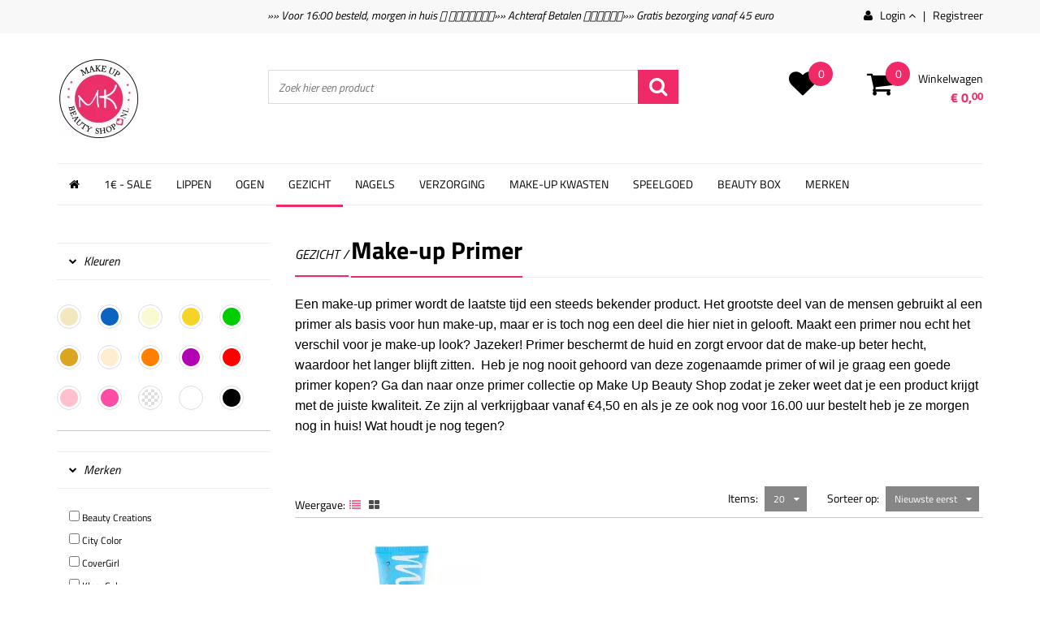

--- FILE ---
content_type: text/xml; charset="utf-8"
request_url: https://www.makeupbeautyshop.nl/website/Includes/AjaxFunctions/WebsiteAjaxHandler.php?Show=ProductCategory
body_size: 1363
content:
<?xml version="1.0" encoding="utf-8" ?><xjx><cmd n="as" t="ProductContainer" p="innerHTML"><![CDATA[					
	<div class="row">
		<div class="col-xs-12">
			<div class="row">
				<div class="martoni-category-grid martoni-category-nocanvas">
																	<div class="col-xs-12 col-sm-4 martoni-product-item">
							<div class="img-container img-container1">
																																<a href="https://www.makeupbeautyshop.nl/Mia-del-Mar-Marvelous-Silicone-Free-Makeup-Primer-VEGAN-Minimaliseren-van-Porien-Primer-40-ml">
									

                                                                                                                            
                                        										<!-- ratio:  Wide -->
										<picture>
																																				<source type="image/webp" media="(max-width: 991px)" data-srcset="https://www.makeupbeautyshop.nl/Files/2/67000/67641/ProductPhotos/350x263/2069781942.png.webp">
													<source media="(max-width: 991px)" data-srcset="https://www.makeupbeautyshop.nl/Files/2/67000/67641/ProductPhotos/350x263/2069781942.png">
																																																<source type="image/webp" media="(max-width: 1199px)" data-srcset="https://www.makeupbeautyshop.nl/Files/2/67000/67641/ProductPhotos/213x160/2069781942.png.webp">
													<source media="(max-width: 1199px)" data-srcset="https://www.makeupbeautyshop.nl/Files/2/67000/67641/ProductPhotos/213x160/2069781942.png">
																																																<source type="image/webp" media="(min-width: 1200px)" data-srcset="https://www.makeupbeautyshop.nl/Files/2/67000/67641/ProductPhotos/263x198/2069781942.png.webp">
													<img data-src="https://www.makeupbeautyshop.nl/Files/2/67000/67641/ProductPhotos/263x198/2069781942.png" class="img-product-resize lazyload" alt="Mia del Mar - Marvelous Silicone-Free Makeup Primer - VEGAN - Minimaliseren van Porien Primer - 40 ml" title="Mia del Mar - Marvelous Silicone-Free Makeup Primer - VEGAN - Minimaliseren van Porien Primer - 40 ml">
                                                																					</picture>
																	</a>
							</div>
							<div class="martoni-product-text martoni-product-text1">
								<a href="https://www.makeupbeautyshop.nl/Mia-del-Mar-Marvelous-Silicone-Free-Makeup-Primer-VEGAN-Minimaliseren-van-Porien-Primer-40-ml" class="product-name"><strong>Mia del Mar - Marvelous Silicone-Free Makeup Primer - VEGAN - Minimaliseren van Porien Primer - 40 ml</strong></a>
								<br>
								Lichtgewicht primer, beschermt en hydrateert.
							</div>

							<div class="price-block">
                                																												<div class="incl-price">
											<span class="price price1">
																																																			8,<span class="decimals">50</span>
																							</span>
																						<small>incl. btw</small>
										</div>
									                                								<div class="icon-block">
									<span class="martoni-icon-more-info">
										<a class="hook_ShowProduct" data-product-id="876007380" href="https://www.makeupbeautyshop.nl/Mia-del-Mar-Marvelous-Silicone-Free-Makeup-Primer-VEGAN-Minimaliseren-van-Porien-Primer-40-ml"><i class="fa fa-search"></i></a>
									</span>
																			<span class="martoni-icon-add-cart">
											<a class="btn-add-to-cart-slide hook_AddProductToCart" data-product-id="876007380"><i class="fa fa-shopping-cart"></i></a>
										</span>
																	</div>
								<div class="clearfix"></div>
							</div>
                                                                                        									<div class="compare-button-container">
										<div class="compare-button--hover">
											<div class="compare-button" data-product-id="876007380">
												<input id="compare-button-876007380" type="checkbox"
													   onchange="ToggleProductToComparison(876007380)"/>
												<label for="compare-button-876007380">
													Vergelijk
												</label>
											</div>
										</div>
										<div class="compare-button--link" data-product-id="876007380">
											<a href="https://www.makeupbeautyshop.nl/website/index.php?Show=ProductComparison">
												Bekijk
											</a>
										</div>
									</div>
                                                            						</div>
									</div>
			</div>
		</div>
	</div>
]]></cmd><cmd n="as" t="ProductPaginator1" p="innerHTML"></cmd><cmd n="as" t="ProductPaginator2" p="innerHTML"></cmd><cmd n="js">imagePreview();</cmd><cmd n="js"><![CDATA[SetFilterKey("e1b3a0e8a855a5a52e75f69daf02ae08");$(".Ajax-Loading").hide();$("#filter_properties #Page").val("1");]]></cmd><cmd n="jc" t="InitProtom"><xjxobj><e><k>0</k><v>#ProductContainer</v></e></xjxobj></cmd><cmd n="as" t="ScrollToTopMessage" p="innerHTML">Er is 1 resultaat. Scroll naar boven.</cmd><cmd n="js">ToggleScrollToTop();</cmd><cmd n="js">FilterKey2Url = true;</cmd><cmd n="js">$.fn.ContentInitializer().DoAfterCategoryFilter();</cmd><cmd n="js"><![CDATA[CSRF.SetToken("6b77385d47a8d57304c6555c73bfbaba572a54c49ac3ac676bc61d467234476a")]]></cmd></xjx>

--- FILE ---
content_type: text/xml; charset="utf-8"
request_url: https://www.makeupbeautyshop.nl/website/Includes/AjaxFunctions/WebsiteAjaxHandler.php?Show=ProductCategory
body_size: 113
content:
<?xml version="1.0" encoding="utf-8" ?><xjx><cmd n="js"><![CDATA[CSRF.SetToken("6b77385d47a8d57304c6555c73bfbaba572a54c49ac3ac676bc61d467234476a")]]></cmd></xjx>

--- FILE ---
content_type: text/xml; charset="utf-8"
request_url: https://www.makeupbeautyshop.nl/website/Includes/AjaxFunctions/WebsiteAjaxHandler.php?Show=ProductCategory
body_size: 113
content:
<?xml version="1.0" encoding="utf-8" ?><xjx><cmd n="js"><![CDATA[CSRF.SetToken("6b77385d47a8d57304c6555c73bfbaba572a54c49ac3ac676bc61d467234476a")]]></cmd></xjx>